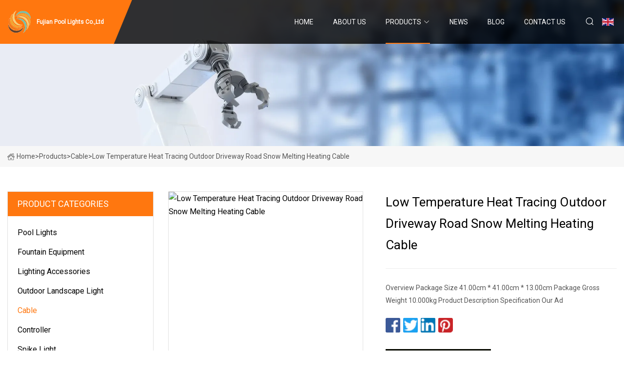

--- FILE ---
content_type: text/html; charset=utf-8
request_url: https://www.esafeland.com/products/low-temperature-heat-tracing-outdoor-driveway-road-snow-melting-heating-cable.htm
body_size: 5822
content:
<!doctype html>
<html lang="en">
<head>
<meta charset="utf-8" />
<title>Low Temperature Heat Tracing Outdoor Driveway Road Snow Melting Heating Cable - Fujian Pool Lights Co.,Ltd</title>
<meta name="description" content="Low Temperature Heat Tracing Outdoor Driveway Road Snow Melting Heating Cable" />
<meta name="keywords" content="Low Temperature Heat Tracing Outdoor Driveway Road Snow Melting Heating Cable" />
<meta name="viewport" content="width=device-width, initial-scale=1.0" />
<meta name="application-name" content="Fujian Pool Lights Co.,Ltd" />
<meta name="twitter:card" content="summary" />
<meta name="twitter:title" content="Low Temperature Heat Tracing Outdoor Driveway Road Snow Melting Heating Cable - Fujian Pool Lights Co.,Ltd" />
<meta name="twitter:description" content="Low Temperature Heat Tracing Outdoor Driveway Road Snow Melting Heating Cable" />
<meta name="twitter:image" content="https://www.esafeland.com/uploads/s/96605c8e059e4980bdeb3568678b99bd.webp" />
<meta http-equiv="X-UA-Compatible" content="IE=edge" />
<meta property="og:site_name" content="Fujian Pool Lights Co.,Ltd" />
<meta property="og:type" content="product" />
<meta property="og:title" content="Low Temperature Heat Tracing Outdoor Driveway Road Snow Melting Heating Cable - Fujian Pool Lights Co.,Ltd" />
<meta property="og:description" content="Low Temperature Heat Tracing Outdoor Driveway Road Snow Melting Heating Cable" />
<meta property="og:url" content="https://www.esafeland.com/products/low-temperature-heat-tracing-outdoor-driveway-road-snow-melting-heating-cable.htm" />
<meta property="og:image" content="https://www.esafeland.com/uploads/s/96605c8e059e4980bdeb3568678b99bd.webp" />
<link href="https://www.esafeland.com/products/low-temperature-heat-tracing-outdoor-driveway-road-snow-melting-heating-cable.htm" rel="canonical" />
<link href="https://www.esafeland.com/uploadimg/ico39387.png" rel="shortcut icon" type="image/x-icon" />
<link href="https://fonts.googleapis.com" rel="preconnect" />
<link href="https://fonts.gstatic.com" rel="preconnect" crossorigin />
<link href="https://fonts.googleapis.com/css2?family=Roboto:wght@400&display=swap" rel="stylesheet" />
<link href="https://www.esafeland.com/themes/storefront/toast.css" rel="stylesheet" />
<link href="https://www.esafeland.com/themes/storefront/orange/style.css" rel="stylesheet" />
<link href="https://www.esafeland.com/themes/storefront/orange/page.css" rel="stylesheet" />
<script type="application/ld+json">
[{
"@context": "https://schema.org/",
"@type": "BreadcrumbList",
"itemListElement": [{
"@type": "ListItem",
"name": "Home",
"position": 1,
"item": "https://www.esafeland.com/"},{
"@type": "ListItem",
"name": "Products",
"position": 2,
"item": "https://www.esafeland.com/products.htm"},{
"@type": "ListItem",
"name": "Cable",
"position": 3,
"item": "https://www.esafeland.com/cable.htm"},{
"@type": "ListItem",
"name": "Low Temperature Heat Tracing Outdoor Driveway Road Snow Melting Heating Cable",
"position": 4,
"item": "https://www.esafeland.com/products/low-temperature-heat-tracing-outdoor-driveway-road-snow-melting-heating-cable.htm"
}]}]
</script>
</head>
<body class="index">
<!-- header start -->
<header>
  <div class="container">
    <div class="head-logo"><a href="https://www.esafeland.com/" title="Fujian Pool Lights Co.,Ltd"><img src="/uploadimg/logo39387.png" width="50" height="50" alt="Fujian Pool Lights Co.,Ltd"><span>Fujian Pool Lights Co.,Ltd</span></a></div>
    <div class="menu-btn"><em></em><em></em><em></em></div>
    <div class="head-content">
      <nav class="nav">
        <ul>
          <li><a href="https://www.esafeland.com/">Home</a></li>
          <li><a href="/about-us.htm">About us</a></li>
          <li class="active"><a href="/products.htm">Products</a><em class="iconfont icon-xiangxia"></em>
            <ul class="submenu">
              <li><a href="/pool-lights.htm">Pool Lights</a></li>
              <li><a href="/fountain-equipment.htm">Fountain Equipment</a></li>
              <li><a href="/lighting-accessories.htm">Lighting Accessories</a></li>
              <li><a href="/outdoor-landscape-light.htm">Outdoor Landscape Light</a></li>
              <li><a href="/cable.htm">Cable</a></li>
              <li><a href="/controller.htm">Controller</a></li>
              <li><a href="/spike-light.htm">Spike Light</a></li>
              <li><a href="/flood-light.htm">Flood Light</a></li>
              <li><a href="/power-supply.htm">Power Supply</a></li>
              <li><a href="/street-lights.htm">Street Lights</a></li>
              <li><a href="/fountain-pump.htm">Fountain Pump</a></li>
              <li><a href="/magnetic-valve.htm">Magnetic Valve</a></li>
            </ul>
          </li>
          <li><a href="/news.htm">News</a></li>
          <li><a href="/blog.htm">Blog</a></li>
          <li><a href="/contact-us.htm">Contact us</a></li>
        </ul>
      </nav>
      <div class="head-search"><em class="iconfont icon-sousuo"></em></div>
      <div class="search-input">
        <input type="text" placeholder="Keyword" id="txtSearch" autocomplete="off">
        <div class="search-btn" onclick="SearchProBtn()" title="Search"><em class="iconfont icon-sousuo" aria-hidden="true"></em></div>
      </div>
      <div class="languagelist">
        <div title="Language" class="languagelist-icon"><span>Language</span></div>
        <div class="languagelist-drop"><span class="languagelist-arrow"></span>
          <ul class="languagelist-wrap">
             <li class="languagelist-active"><a href="https://www.esafeland.com/products/low-temperature-heat-tracing-outdoor-driveway-road-snow-melting-heating-cable.htm"><img src="/themes/storefront/images/language/en.png" width="24" height="16" alt="English" title="en">English</a></li>
                                    <li>
                                        <a href="https://fr.esafeland.com/products/low-temperature-heat-tracing-outdoor-driveway-road-snow-melting-heating-cable.htm">
                                            <img src="/themes/storefront/images/language/fr.png" width="24" height="16" alt="Français" title="fr">
                                            Français
                                        </a>
                                    </li>
                                    <li>
                                        <a href="https://de.esafeland.com/products/low-temperature-heat-tracing-outdoor-driveway-road-snow-melting-heating-cable.htm">
                                            <img src="/themes/storefront/images/language/de.png" width="24" height="16" alt="Deutsch" title="de">
                                            Deutsch
                                        </a>
                                    </li>
                                    <li>
                                        <a href="https://es.esafeland.com/products/low-temperature-heat-tracing-outdoor-driveway-road-snow-melting-heating-cable.htm">
                                            <img src="/themes/storefront/images/language/es.png" width="24" height="16" alt="Español" title="es">
                                            Español
                                        </a>
                                    </li>
                                    <li>
                                        <a href="https://it.esafeland.com/products/low-temperature-heat-tracing-outdoor-driveway-road-snow-melting-heating-cable.htm">
                                            <img src="/themes/storefront/images/language/it.png" width="24" height="16" alt="Italiano" title="it">
                                            Italiano
                                        </a>
                                    </li>
                                    <li>
                                        <a href="https://pt.esafeland.com/products/low-temperature-heat-tracing-outdoor-driveway-road-snow-melting-heating-cable.htm">
                                            <img src="/themes/storefront/images/language/pt.png" width="24" height="16" alt="Português" title="pt">
                                            Português
                                        </a>
                                    </li>
                                    <li>
                                        <a href="https://ja.esafeland.com/products/low-temperature-heat-tracing-outdoor-driveway-road-snow-melting-heating-cable.htm"><img src="/themes/storefront/images/language/ja.png" width="24" height="16" alt="日本語" title="ja"> 日本語</a>
                                    </li>
                                    <li>
                                        <a href="https://ko.esafeland.com/products/low-temperature-heat-tracing-outdoor-driveway-road-snow-melting-heating-cable.htm"><img src="/themes/storefront/images/language/ko.png" width="24" height="16" alt="한국어" title="ko"> 한국어</a>
                                    </li>
                                    <li>
                                        <a href="https://ru.esafeland.com/products/low-temperature-heat-tracing-outdoor-driveway-road-snow-melting-heating-cable.htm"><img src="/themes/storefront/images/language/ru.png" width="24" height="16" alt="Русский" title="ru"> Русский</a>
                                    </li>
           </ul>
        </div>
      </div>
    </div>
  </div>
</header>
<!-- main end -->
<!-- main start -->
<main>
  <div class="inner-banner"><img src="/themes/storefront/images/inner-banner.webp" alt="Low Temperature Heat Tracing Outdoor Driveway Road Snow Melting Heating Cable">
    <div class="inner-content"><a href="https://www.esafeland.com/"><img src="/themes/storefront/images/pagenav-homeicon.webp" alt="Home">Home</a> > <a href="https://www.esafeland.com/products.htm">Products</a> > <a href="/cable.htm">Cable</a> > <span>Low Temperature Heat Tracing Outdoor Driveway Road Snow Melting Heating Cable</span></div>
  </div>
  <div class="container">
    <div class="page-main">
      <div class="page-aside">
        <div class="aside-item">
          <div class="aside-title">PRODUCT CATEGORIES</div>
          <ul class="aside-catelist">
            <li><a href="/pool-lights.htm">Pool Lights</a></li>
            <li><a href="/fountain-equipment.htm">Fountain Equipment</a></li>
            <li><a href="/lighting-accessories.htm">Lighting Accessories</a></li>
            <li><a href="/outdoor-landscape-light.htm">Outdoor Landscape Light</a></li>
            <li><a href="/cable.htm" class="active">Cable</a></li>
            <li><a href="/controller.htm">Controller</a></li>
            <li><a href="/spike-light.htm">Spike Light</a></li>
            <li><a href="/flood-light.htm">Flood Light</a></li>
            <li><a href="/power-supply.htm">Power Supply</a></li>
            <li><a href="/street-lights.htm">Street Lights</a></li>
            <li><a href="/fountain-pump.htm">Fountain Pump</a></li>
            <li><a href="/magnetic-valve.htm">Magnetic Valve</a></li>
          </ul>
        </div>
        <div class="aside-item">
          <div class="aside-title">LATEST PRODUCTS</div>
          <ul class="latest-products">
            <li><a href="/products/sus316-sus304-stainless-steel-9w-12w-nozzles-motif-outdoor-submersible-ip68-low-voltage-12v-24v-rgb-rgbw-dmx-pool-led-underwater-fountain-ring-lights.htm">
              <div class="img lazy-wrap"><img data-src="/uploads/s/541a3463629c4e4cbdda63acc1be59f8.webp" class="lazy" alt="SUS316 SUS304 Stainless Steel 9W 12W Nozzles Motif Outdoor Submersible IP68 Low Voltage 12V 24V RGB RGBW DMX Pool LED Underwater Fountain Ring Lights"><span class="lazy-load"></span></div>
              <div class="info"><span class="title">SUS316 SUS304 Stainless Steel 9W 12W Nozzles Motif Outdoor Submersible IP68 Low Voltage 12V 24V RGB RGBW DMX Pool LED Underwater Fountain Ring Lights</span></div>
            </a></li>
            <li><a href="/products/led-landscape-light-ip65-ac85.htm">
              <div class="img lazy-wrap"><img data-src="/uploads/s/a8d4a28613874090b971127096e1afe8.webp" class="lazy" alt="LED Landscape Light IP65 AC85"><span class="lazy-load"></span></div>
              <div class="info"><span class="title">LED Landscape Light IP65 AC85</span></div>
            </a></li>
            <li><a href="/products/ip66-outdoor-waterproof-3m-european-solar-led-garden-light-landscape-light.htm">
              <div class="img lazy-wrap"><img data-src="/uploads/s/0412849f77b74ff99b42944357be9551.webp" class="lazy" alt="IP66 Outdoor Waterproof 3m European Solar LED Garden Light Landscape Light"><span class="lazy-load"></span></div>
              <div class="info"><span class="title">IP66 Outdoor Waterproof 3m European Solar LED Garden Light Landscape Light</span></div>
            </a></li>
            <li><a href="/products/30w-40w-60w-90w-integrated-all-in-one-solar-panel-power-flood-road-led-garden-outdoor-street-light.htm">
              <div class="img lazy-wrap"><img data-src="/uploads/s/c474536b22f540b0950ed9c395a8b1a7.webp" class="lazy" alt="30W 40W 60W 90W Integrated All in One Solar Panel Power Flood Road LED Garden Outdoor Street Light"><span class="lazy-load"></span></div>
              <div class="info"><span class="title">30W 40W 60W 90W Integrated All in One Solar Panel Power Flood Road LED Garden Outdoor Street Light</span></div>
            </a></li>
            <li><a href="/products/60w-solar-powered-security-lamp-with-motion-sensor-lowes.htm">
              <div class="img lazy-wrap"><img data-src="/uploads/s/301ab650ebe5458bad58f8f3b1dec013.webp" class="lazy" alt="60W Solar Powered Security Lamp with Motion Sensor Lowes"><span class="lazy-load"></span></div>
              <div class="info"><span class="title">60W Solar Powered Security Lamp with Motion Sensor Lowes</span></div>
            </a></li>
          </ul>
        </div>
        <div class="aside-item">
          <div class="aside-search">
            <input type="text" placeholder="Keyword" id="AsideSearch" autocomplete="off">
            <button id="AsideBtn" onclick="AsideSearch()"><em class="iconfont icon-sousuo" aria-hidden="true"></em></button>
          </div>
        </div>
      </div>
      <div class="page-content">
        <div class="preview-container">
          <div class="preview-img"><img src="/uploads/s/96605c8e059e4980bdeb3568678b99bd.webp" alt="Low Temperature Heat Tracing Outdoor Driveway Road Snow Melting Heating Cable"></div>
          <div class="preview-info">
            <h1 class="prodetails-title">Low Temperature Heat Tracing Outdoor Driveway Road Snow Melting Heating Cable</h1>
            <div class="prodetails-text">Overview Package Size 41.00cm * 41.00cm * 13.00cm Package Gross Weight 10.000kg Product Description Specification Our Ad</div>
            <div class="sharewrap"></div>
            <div class="prodetails-btn"><a href="javascript:void(0)" class="tosendinquiry"><em class="iconfont icon-message"></em>Send to us</a></div>
          </div>
        </div>
        <div class="prodetails-content">Overview                                                            <h5>Basic Info.</h5>                                        <table border="1" cellpadding="0" cellspacing="0" class="table">                                            <tbody><tr>                            <td>Model NO.</td>                            <td>DBR-15-220-J</td>                        </tr>                                            <tr>                            <td>Conductor Material</td>                            <td>Copper</td>                        </tr>                                            <tr>                            <td>Sheath Material</td>                            <td>PVC</td>                        </tr>                                            <tr>                            <td>Insulation Material</td>                            <td>PVC</td>                        </tr>                                            <tr>                            <td>Material Shape</td>                            <td>Flat Wire</td>                        </tr>                                            <tr>                            <td>Range of Application</td>                            <td>Refractory</td>                        </tr>                                            <tr>                            <td>Certification</td>                            <td>CE, CCC, RoHS</td>                        </tr>                                            <tr>                            <td>Brand</td>                            <td>Daming</td>                        </tr>                                            <tr>                            <td>Packing</td>                            <td>41*41*13cm</td>                        </tr>                                            <tr>                            <td>Voltage</td>                            <td>36/110/220/380V</td>                        </tr>                                            <tr>                            <td>Material</td>                            <td>Fluoropolymer+Tinned Copper+Thermoplastic Insulati</td>                        </tr>                                            <tr>                            <td>Color</td>                            <td>Customizable</td>                        </tr>                                            <tr>                            <td>Transport Package</td>                            <td>Carton</td>                        </tr>                                            <tr>                            <td>Specification</td>                            <td>100meter/roll</td>                        </tr>                                            <tr>                            <td>Origin</td>                            <td>China</td>                        </tr>                                            <tr>                            <td>HS Code</td>                            <td>851680</td>                        </tr>                                            <tr>                            <td>Production Capacity</td>                            <td>70000000meters/Year</td>                        </tr>                                    </tbody></table>                                                            <h5>Packaging &amp; Delivery</h5>                                                                                    Package Size                        41.00cm * 41.00cm * 13.00cm                                                                Package Gross Weight                        10.000kg                                                                                                        <h5>Product Description</h5>                                                                             Product Description<p><img src="/uploads/p/596501781abf4fba8aa90a650ac43a9b.webp" alt="Low Temperature Heat Tracing Outdoor Driveway Road Snow Melting Heating Cable"></p>Specification<table><tbody><tr><td>model</td><td>DBR</td><td>ZBR</td><td>GBR</td></tr><tr><td>Available power</td><td>10,15,20,,25,30,35W/m(at10ºC)</td><td>35,40,45,50,55,60W/m(at10ºC)</td><td>35,40,45,50,55,60,65,70W/m(at10ºC)</td></tr><tr><td>Supply voltage allowed</td><td>DC12-36,<br>AC220-380V</td><td>DC12-36,<br>AC220-380V</td><td>DC12-36,<br>AC220-380V</td></tr><tr><td>Maximum maintenance temperature</td><td>65ºC</td><td>85ºC/105ºC</td><td>110ºC/135ºC</td></tr><tr><td>Maximum exposure temperature</td><td>90ºC</td><td>130ºC</td><td>160ºC</td></tr><tr><td>Continuous high temperature and power failure</td><td>90ºC</td><td>130ºC</td><td>160ºC</td></tr><tr><td>Continuous power on</td><td>65ºC</td><td>85ºC/105ºC</td><td>110ºC/135ºC</td></tr><tr><td>Intermittent purging.when power is cut off</td><td>65ºC</td><td>85ºC/105ºC</td><td>110ºC/135ºC</td></tr><tr><td>Minimum installation temperature</td><td>-51ºC</td><td>-60ºC</td><td>-60ºC</td></tr><tr><td>Minimum bending radius</td><td>≥5 times thickness</td><td>≥5 times thickness</td><td>≥5 times thickness</td></tr><tr><td>Breadth At 20ºC</td><td>12.5mm</td><td>12.5mm</td><td>12.5mm</td></tr><tr><td>Steady-state base design</td><td>T4</td><td>T4</td><td>T4</td></tr></tbody></table>Our Advantages<p><img src="/uploads/p/d8dda888db724c8281a9e2d9e5605823.webp" alt="Low Temperature Heat Tracing Outdoor Driveway Road Snow Melting Heating Cable"></p>Application<p><img src="/uploads/p/2b544013002f4029979c1db4f71bdd11.webp" alt="Low Temperature Heat Tracing Outdoor Driveway Road Snow Melting Heating Cable"></p>Installation Instructions<br><p><img src="/uploads/p/da899e6d8a594490a5e0da592088b9ed.webp" alt="Low Temperature Heat Tracing Outdoor Driveway Road Snow Melting Heating Cable"></p>Why choose us<br><p><img src="/uploads/p/a6b45bed78a64f9fa3ba8580281fa8ee.webp" alt="Low Temperature Heat Tracing Outdoor Driveway Road Snow Melting Heating Cable"></p>Company Profile<br>Packaging &amp; Shipping</div>
        <div class="prodetails-link">
          <div class="item prev"><em class="iconfont icon-xiangzuo"></em>previous:
 <a href="/products/ftth-fiber-drop-cable-1-2-core-outdoor-indoor-fiber-optic-cable.htm">FTTH Fiber Drop Cable 1 2 Core Outdoor Indoor Fiber Optic Cable</a> </div>
          <div class="item next">
 <a href="/products/100-original-foxconn-type-c-lightning-cable-for-apple-pd-charger-cord-for-iphone-14-13-12-11-pro-max.htm">100% Original Foxconn Type C Lightning Cable for Apple Pd Charger Cord for iPhone 14 13 12 11 PRO Max</a>   :next<em class="iconfont icon-xiangyou"></em></div>
        </div>
        <div class="prodetails-feedback" id="send">
          <div class="pro-description"></div>
          <input type="hidden" id="in-domain" value="esafeland.com">
          <div class="feedback">
            <div class="item">
              <label>Name: <span>*</span></label>
              <input type="text" id="in-name">
            </div>
            <div class="item">
              <label>E-mail: <span>*</span></label>
              <input type="text" id="in-email">
            </div>
            <div class="item">
              <label>Phone/WhatsApp: <span>*</span></label>
              <input type="text" id="in-phone">
            </div>
            <div class="item">
              <label>Subject: <span>*</span></label>
              <input type="text" id="in-subject">
            </div>
            <div class="item">
              <label>Content: <span>*</span></label>
              <textarea name="" id="in-content"></textarea>
            </div>
            <div class="sendbtn" id="SubmitName" onclick="SendInquiry()"><span>Send to us</span></div>
          </div>
        </div>
      </div>
    </div>
  </div>
</main>

<!-- main end -->
<!-- footer start -->
<footer>
  <div class="container">
    <div class="foot-item foot-item1"><a href="https://www.esafeland.com/" class="foot-logo" title="Fujian Pool Lights Co.,Ltd"><img src="/uploadimg/logo39387.png" width="50" height="50" alt="Fujian Pool Lights Co.,Ltd"></a>
      <div class="foot-newsletter">
        <input id="newsletterInt" placeholder="Your Email Address" type="text">
        <button id="newsletterBtn" title="Email"><em class="iconfont icon-zhixiangyou"></em></button>
      </div>
      <div id="newsletter-hint"></div>
      <p class="newsletter-tip">Have a question?<a href="https://www.esafeland.com/">Click here</a></p>
      <div class="foot-share"><a href="#" rel="nofollow" title="facebook"><em class="iconfont icon-facebook"></em></a><a href="#" rel="nofollow" title="linkedin"><em class="iconfont icon-linkedin"></em></a><a href="#" rel="nofollow" title="twitter"><em class="iconfont icon-twitter-fill"></em></a><a href="#" rel="nofollow" title="youtube"><em class="iconfont icon-youtube"></em></a><a href="#" rel="nofollow" title="instagram"><em class="iconfont icon-instagram"></em></a><a href="#" rel="nofollow" title="TikTok"><em class="iconfont icon-icon_TikTok"></em></a></div>
    </div>
    <div class="foot-item foot-item2">
      <div class="foot-title">QUICK LINKS</div>
      <ul>
        <li><a href="https://www.esafeland.com/">Home</a></li>
        <li><a href="/about-us.htm">About us</a></li>
        <li><a href="/products.htm">Products</a></li>
        <li><a href="/news.htm">News</a></li>
        <li><a href="/blog.htm">Blog</a></li>
        <li><a href="/contact-us.htm">Contact us</a></li>
        <li><a href="/sitemap.xml">Sitemap</a></li>
        <li><a href="/privacy-policy.htm">Privacy Policy</a></li>
      </ul>
    </div>
    <div class="foot-item foot-item3">
      <div class="foot-title">PRODUCT CATEGORY</div>
      <ul>
        <li><a href="/pool-lights.htm">Pool Lights</a></li>
        <li><a href="/fountain-equipment.htm">Fountain Equipment</a></li>
        <li><a href="/lighting-accessories.htm">Lighting Accessories</a></li>
        <li><a href="/outdoor-landscape-light.htm">Outdoor Landscape Light</a></li>
        <li><a href="/cable.htm">Cable</a></li>
        <li><a href="/controller.htm">Controller</a></li>
        <li><a href="/spike-light.htm">Spike Light</a></li>
        <li><a href="/flood-light.htm">Flood Light</a></li>
      </ul>
    </div>
    <div class="foot-item foot-item4">
      <div class="foot-title">PARTNER COMPANY</div>
      <ul>
<li><a href="https://www.jnmetallasercutter.com/fiber-laser-cutting-machine/metal-sheet-laser-cutting-machine/" target="_blank">Metal Sheet Laser Cutting Machine</a></li><li><a href="https://www.ruizhibatteries.net/" target="_blank">www.ruizhibattery.net</a></li><li><a href="https://www.caesarsport.com/golf-shaft-adapter/adams/" target="_blank">China Adams</a></li><li><a href="https://www.redearthbottle.com/" target="_blank">Plastic Water Bottle</a></li><li><a href="https://www.mojesmart.com/smt-equipment/smt-peripheral-equipments/" target="_blank">China smt peripheral equipments suppliers</a></li><li><a href="https://www.ydaramid.com/aramid-fabric/para-aramid-fabric/plain-weaving-para-aramid-woven-fabric.html" target="_blank">Plain Weaving Para Aramid Woven Fabric Pricelist</a></li><li><a href="https://www.jxcprecisionceramics.com/boron-nitride/semiconductor-boron-source.html" target="_blank">Semiconductor Boron Source for sale</a></li><li><a href="https://www.greenyardsprayer.com/" target="_blank">Deodorant Sticks</a></li>      </ul>
    </div>
  </div>
  <div class="foot-copyright">
    <p>Copyright &copy; esafeland.com, all rights reserved.&nbsp;&nbsp;E-mail: <a href="daniel@esafeland.com" target="_blank"><span class="__cf_email__" data-cfemail="98fcf9f6f1fdf4d8fdebf9fefdf4f9f6fcb6fbf7f5">[email&#160;protected]</span></a></p>
  </div>
  <div class="gotop"><em class="iconfont icon-xiangshang"></em></div>
</footer>
<!-- footer end -->
 
<!-- script start -->
<script data-cfasync="false" src="/cdn-cgi/scripts/5c5dd728/cloudflare-static/email-decode.min.js"></script><script src="https://www.esafeland.com/themes/storefront/js/jquery3.6.1.js"></script>
<script src="https://www.esafeland.com/themes/storefront/js/vanilla-lazyload.js"></script>
<script src="https://www.esafeland.com/themes/storefront/js/toast.js"></script>
<script src="https://www.esafeland.com/themes/storefront/js/style.js"></script>
<script src="https://www.esafeland.com/themes/storefront/js/page.js"></script>
<script src="https://www.esafeland.com/themes/storefront/js/share.js"></script>
<script src="https://www.esafeland.com/themes/storefront/js/axios.min.js"></script>
<script src="https://www.esafeland.com/themes/storefront/js/contact.js"></script>
<script type="text/javascript" src="//info.53hu.net/traffic.js?id=08a984h6ak"></script>
<script defer src="https://static.cloudflareinsights.com/beacon.min.js/vcd15cbe7772f49c399c6a5babf22c1241717689176015" integrity="sha512-ZpsOmlRQV6y907TI0dKBHq9Md29nnaEIPlkf84rnaERnq6zvWvPUqr2ft8M1aS28oN72PdrCzSjY4U6VaAw1EQ==" data-cf-beacon='{"version":"2024.11.0","token":"2b27f7a1e72b41b88c8b3cc0194962b8","r":1,"server_timing":{"name":{"cfCacheStatus":true,"cfEdge":true,"cfExtPri":true,"cfL4":true,"cfOrigin":true,"cfSpeedBrain":true},"location_startswith":null}}' crossorigin="anonymous"></script>
</body>
</html>
